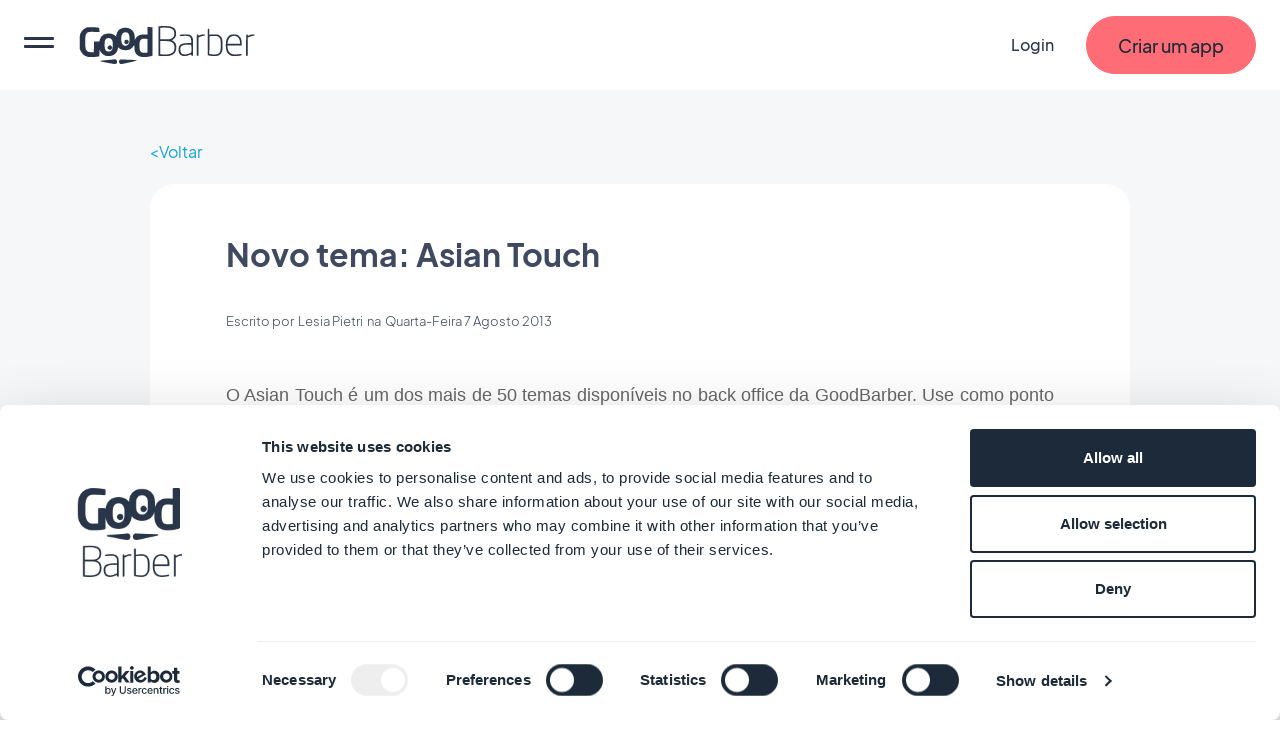

--- FILE ---
content_type: application/x-javascript
request_url: https://consentcdn.cookiebot.com/consentconfig/4af41cf2-567e-477a-b28d-dda4276518d5/pt.goodbarber.com/configuration.js
body_size: 520
content:
CookieConsent.configuration.tags.push({id:187097219,type:"script",tagID:"",innerHash:"",outerHash:"",tagHash:"16750256744131",url:"https://consent.cookiebot.com/uc.js",resolvedUrl:"https://consent.cookiebot.com/uc.js",cat:[1]});CookieConsent.configuration.tags.push({id:187097221,type:"script",tagID:"",innerHash:"",outerHash:"",tagHash:"10879055534368",url:"",resolvedUrl:"",cat:[3,4,5]});CookieConsent.configuration.tags.push({id:187097222,type:"script",tagID:"",innerHash:"",outerHash:"",tagHash:"6431724202719",url:"",resolvedUrl:"",cat:[1,2,3,4,5]});CookieConsent.configuration.tags.push({id:187097223,type:"script",tagID:"",innerHash:"",outerHash:"",tagHash:"13895107757113",url:"",resolvedUrl:"",cat:[5]});CookieConsent.configuration.tags.push({id:187097232,type:"script",tagID:"",innerHash:"",outerHash:"",tagHash:"3838711670979",url:"",resolvedUrl:"",cat:[5]});CookieConsent.configuration.tags.push({id:187097234,type:"script",tagID:"",innerHash:"",outerHash:"",tagHash:"4208575134778",url:"",resolvedUrl:"",cat:[5]});CookieConsent.configuration.tags.push({id:187097235,type:"script",tagID:"",innerHash:"",outerHash:"",tagHash:"16361220803600",url:"https://www.google.com/recaptcha/api.js?render=6Lf2-ZseAAAAAIb2rtf0SajPp3uUCOnDoZ0M69v5",resolvedUrl:"https://www.google.com/recaptcha/api.js?render=6Lf2-ZseAAAAAIb2rtf0SajPp3uUCOnDoZ0M69v5",cat:[1]});CookieConsent.configuration.tags.push({id:187097236,type:"script",tagID:"",innerHash:"",outerHash:"",tagHash:"606094728555",url:"https://player.vimeo.com/api/player.js",resolvedUrl:"https://player.vimeo.com/api/player.js",cat:[1,3,5]});CookieConsent.configuration.tags.push({id:187097237,type:"iframe",tagID:"",innerHash:"",outerHash:"",tagHash:"1900074729375",url:"https://player.vimeo.com/video/764851263?h=f834053583&badge=0&autopause=0&autoplay=1&loop=1&player_id=0&app_id=58479",resolvedUrl:"https://player.vimeo.com/video/764851263?h=f834053583&badge=0&autopause=0&autoplay=1&loop=1&player_id=0&app_id=58479",cat:[2,3]});CookieConsent.configuration.tags.push({id:187097242,type:"script",tagID:"",innerHash:"",outerHash:"",tagHash:"10368122889520",url:"https://js.hscta.net/cta/current.js",resolvedUrl:"https://js.hscta.net/cta/current.js",cat:[4]});CookieConsent.configuration.tags.push({id:187097243,type:"iframe",tagID:"",innerHash:"",outerHash:"",tagHash:"15800566796484",url:"https://docs.google.com/spreadsheets/d/e/2PACX-1vR4xFX9_yG-UeONx6iiQKrl3a8lzAxbPiMA_RvVI356H5-oWl3_xKjcua7WGfTD-0PT0mUiMsii5TSw/pubhtml?gid=1950279022&single=true&widget=false&headers=false&chrome=false&rm=minimal",resolvedUrl:"https://docs.google.com/spreadsheets/d/e/2PACX-1vR4xFX9_yG-UeONx6iiQKrl3a8lzAxbPiMA_RvVI356H5-oWl3_xKjcua7WGfTD-0PT0mUiMsii5TSw/pubhtml?gid=1950279022&single=true&widget=false&headers=false&chrome=false&rm=minimal",cat:[4]});